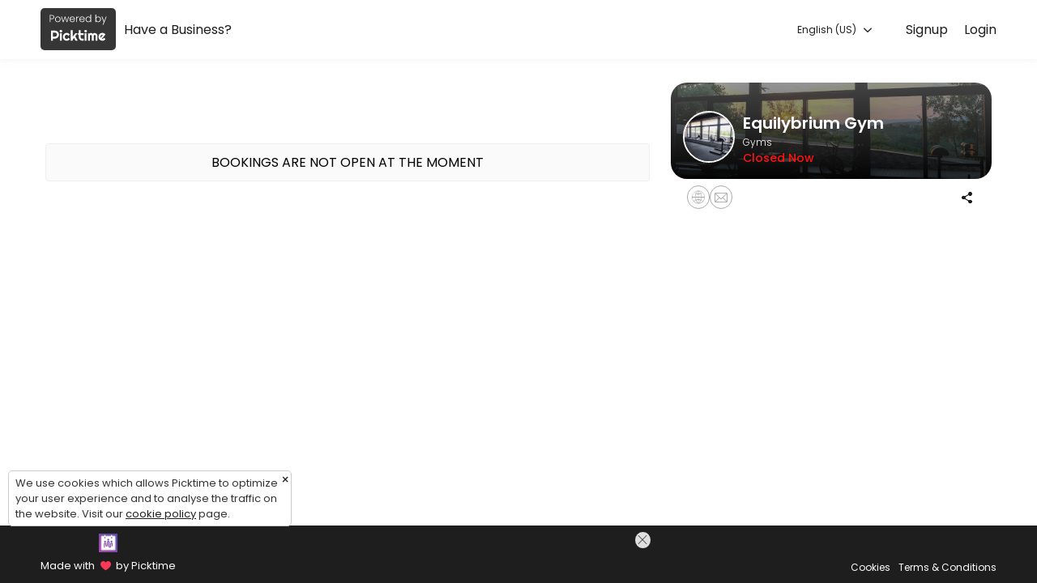

--- FILE ---
content_type: text/html; charset=utf-8
request_url: https://www.google.com/recaptcha/api2/aframe
body_size: -95
content:
<!DOCTYPE HTML><html><head><meta http-equiv="content-type" content="text/html; charset=UTF-8"></head><body><script nonce="Oj653wAIoEYypt5NtA3CBA">/** Anti-fraud and anti-abuse applications only. See google.com/recaptcha */ try{var clients={'sodar':'https://pagead2.googlesyndication.com/pagead/sodar?'};window.addEventListener("message",function(a){try{if(a.source===window.parent){var b=JSON.parse(a.data);var c=clients[b['id']];if(c){var d=document.createElement('img');d.src=c+b['params']+'&rc='+(localStorage.getItem("rc::a")?sessionStorage.getItem("rc::b"):"");window.document.body.appendChild(d);sessionStorage.setItem("rc::e",parseInt(sessionStorage.getItem("rc::e")||0)+1);localStorage.setItem("rc::h",'1768740464710');}}}catch(b){}});window.parent.postMessage("_grecaptcha_ready", "*");}catch(b){}</script></body></html>

--- FILE ---
content_type: text/javascript
request_url: https://www.picktime.com/js/i18n/datepicker-en.js?_=v251212v2
body_size: 367
content:
/* English/UK initialisation for the jQuery UI date picker plugin. */
/* Written by Stuart. */
( function( factory ) {
	"use strict";

	if ( typeof define === "function" && define.amd ) {

		// AMD. Register as an anonymous module.
		define( [ "../widgets/datepicker" ], factory );
	} else {

		// Browser globals
		factory( jQuery.datepicker );
	}
} )( function( datepicker ) {
"use strict";

datepicker.regional.en = {
	closeText: "Done",
	prevText: "Prev",
	nextText: "Next",
	currentText: "Today",
	monthNames: [ "January", "February", "March", "April", "May", "June",
	"July", "August", "September", "October", "November", "December" ],
	monthNamesShort: [ "Jan", "Feb", "Mar", "Apr", "May", "Jun",
	"Jul", "Aug", "Sep", "Oct", "Nov", "Dec" ],
	dayNames: [ "Sunday", "Monday", "Tuesday", "Wednesday", "Thursday", "Friday", "Saturday" ],
	dayNamesShort: [ "Sun", "Mon", "Tue", "Wed", "Thu", "Fri", "Sat" ],
	dayNamesMin: [ "Su", "Mo", "Tu", "We", "Th", "Fr", "Sa" ],
	weekHeader: "Wk",
	dateFormat: "dd/mm/yy",
	firstDay: 1,
	isRTL: false,
	showMonthAfterYear: false,
	yearSuffix: "" };
datepicker.setDefaults( datepicker.regional.en );

return datepicker.regional.en;

} );
